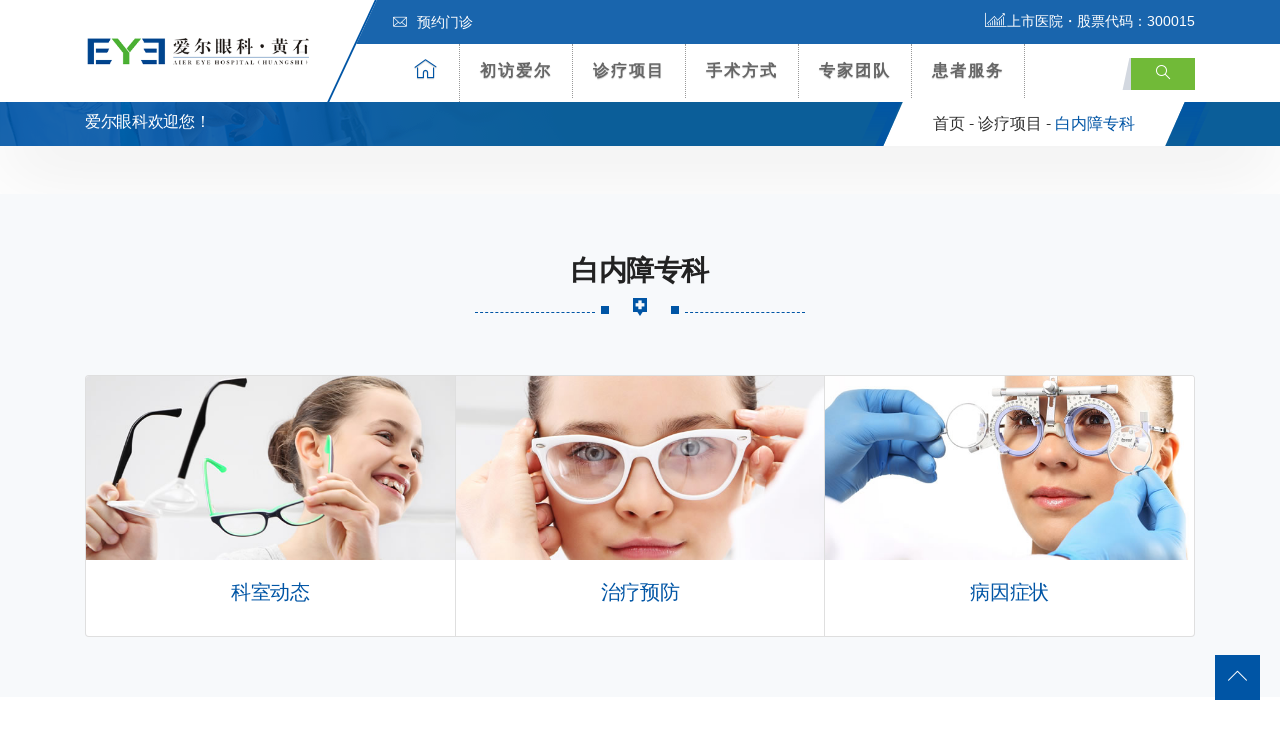

--- FILE ---
content_type: text/html; charset=UTF-8
request_url: http://www.eye0714.com/zhenliao/baineizhang
body_size: 11322
content:
<!DOCTYPE html>
<html lang="zh-CN">
<head>
<!-- Meta -->
<meta charset="UTF-8">
<meta http-equiv="X-UA-Compatible" content="IE=edge,chrome=1">
<meta name="viewport" content="width=device-width, initial-scale=1, shrink-to-fit=no">
<!-- Favicon -->
<link rel="shortcut icon" href="http://www.eye0714.com/wp-content/themes/eye4/images/favicon.png" type="image/x-icon">
<link rel="icon" href="http://www.eye0714.com/wp-content/themes/eye4/images/favicon.png" type="image/x-icon">

<!--seo-->
<title>白内障专科-黄石爱尔眼科医院</title>
<meta name="keywords" content="激光治疗近视眼,准分子激光手术,激光手术治疗近视,飞秒激光近视手术,治疗近视的方法,眼睛近视怎么办,眼睛近视了怎么办,近视了怎么办,白内障专科" />
<meta name="description" content="黄石爱尔眼科医院提供高度近视、假性近视、高度近视治疗等.激光治疗近视眼、准分子激光手术、激光手术治疗近视、飞秒激光近视手术、治疗近视的方法选择黄石爱尔！。" />
<!--/seo-->

<!-- Stylesheets -->
<link href="http://www.eye0714.com/wp-content/themes/eye4/css/bootstrap.css" rel="stylesheet">
<link href="http://www.eye0714.com/wp-content/themes/eye4/css/jquery-ui.css" rel="stylesheet">
<link href="http://www.eye0714.com/wp-content/themes/eye4/css/icomoon-icons.css" rel="stylesheet">
<link href="http://www.eye0714.com/wp-content/themes/eye4/css/animate.css" rel="stylesheet">
<link href="http://www.eye0714.com/wp-content/themes/eye4/css/flaticon.css" rel="stylesheet">
<link href="http://www.eye0714.com/wp-content/themes/eye4/css/owl.css" rel="stylesheet">
<link href="http://www.eye0714.com/wp-content/themes/eye4/css/animation.css" rel="stylesheet">
<link href="http://www.eye0714.com/wp-content/themes/eye4/css/magnific-popup.css" rel="stylesheet" >
<link href="http://www.eye0714.com/wp-content/themes/eye4/css/jquery.fancybox.min.css" rel="stylesheet">
<link href="http://www.eye0714.com/wp-content/themes/eye4/css/jquery.mCustomScrollbar.min.css" rel="stylesheet">
<link href="http://www.eye0714.com/wp-content/themes/eye4/css/menu.css" rel="stylesheet">
<link href="http://www.eye0714.com/wp-content/themes/eye4/css/style.css" rel="stylesheet">
<link href="http://www.eye0714.com/wp-content/themes/eye4/css/responsive.css" rel="stylesheet">
<script src="http://www.eye0714.com/wp-content/themes/eye4/js/jquery.js?v360"></script>
<meta name='robots' content='max-image-preview:large' />
<style id='classic-theme-styles-inline-css' type='text/css'>
/*! This file is auto-generated */
.wp-block-button__link{color:#fff;background-color:#32373c;border-radius:9999px;box-shadow:none;text-decoration:none;padding:calc(.667em + 2px) calc(1.333em + 2px);font-size:1.125em}.wp-block-file__button{background:#32373c;color:#fff;text-decoration:none}
</style>
<style id='global-styles-inline-css' type='text/css'>
:root{--wp--preset--aspect-ratio--square: 1;--wp--preset--aspect-ratio--4-3: 4/3;--wp--preset--aspect-ratio--3-4: 3/4;--wp--preset--aspect-ratio--3-2: 3/2;--wp--preset--aspect-ratio--2-3: 2/3;--wp--preset--aspect-ratio--16-9: 16/9;--wp--preset--aspect-ratio--9-16: 9/16;--wp--preset--color--black: #000000;--wp--preset--color--cyan-bluish-gray: #abb8c3;--wp--preset--color--white: #ffffff;--wp--preset--color--pale-pink: #f78da7;--wp--preset--color--vivid-red: #cf2e2e;--wp--preset--color--luminous-vivid-orange: #ff6900;--wp--preset--color--luminous-vivid-amber: #fcb900;--wp--preset--color--light-green-cyan: #7bdcb5;--wp--preset--color--vivid-green-cyan: #00d084;--wp--preset--color--pale-cyan-blue: #8ed1fc;--wp--preset--color--vivid-cyan-blue: #0693e3;--wp--preset--color--vivid-purple: #9b51e0;--wp--preset--gradient--vivid-cyan-blue-to-vivid-purple: linear-gradient(135deg,rgba(6,147,227,1) 0%,rgb(155,81,224) 100%);--wp--preset--gradient--light-green-cyan-to-vivid-green-cyan: linear-gradient(135deg,rgb(122,220,180) 0%,rgb(0,208,130) 100%);--wp--preset--gradient--luminous-vivid-amber-to-luminous-vivid-orange: linear-gradient(135deg,rgba(252,185,0,1) 0%,rgba(255,105,0,1) 100%);--wp--preset--gradient--luminous-vivid-orange-to-vivid-red: linear-gradient(135deg,rgba(255,105,0,1) 0%,rgb(207,46,46) 100%);--wp--preset--gradient--very-light-gray-to-cyan-bluish-gray: linear-gradient(135deg,rgb(238,238,238) 0%,rgb(169,184,195) 100%);--wp--preset--gradient--cool-to-warm-spectrum: linear-gradient(135deg,rgb(74,234,220) 0%,rgb(151,120,209) 20%,rgb(207,42,186) 40%,rgb(238,44,130) 60%,rgb(251,105,98) 80%,rgb(254,248,76) 100%);--wp--preset--gradient--blush-light-purple: linear-gradient(135deg,rgb(255,206,236) 0%,rgb(152,150,240) 100%);--wp--preset--gradient--blush-bordeaux: linear-gradient(135deg,rgb(254,205,165) 0%,rgb(254,45,45) 50%,rgb(107,0,62) 100%);--wp--preset--gradient--luminous-dusk: linear-gradient(135deg,rgb(255,203,112) 0%,rgb(199,81,192) 50%,rgb(65,88,208) 100%);--wp--preset--gradient--pale-ocean: linear-gradient(135deg,rgb(255,245,203) 0%,rgb(182,227,212) 50%,rgb(51,167,181) 100%);--wp--preset--gradient--electric-grass: linear-gradient(135deg,rgb(202,248,128) 0%,rgb(113,206,126) 100%);--wp--preset--gradient--midnight: linear-gradient(135deg,rgb(2,3,129) 0%,rgb(40,116,252) 100%);--wp--preset--font-size--small: 13px;--wp--preset--font-size--medium: 20px;--wp--preset--font-size--large: 36px;--wp--preset--font-size--x-large: 42px;--wp--preset--spacing--20: 0.44rem;--wp--preset--spacing--30: 0.67rem;--wp--preset--spacing--40: 1rem;--wp--preset--spacing--50: 1.5rem;--wp--preset--spacing--60: 2.25rem;--wp--preset--spacing--70: 3.38rem;--wp--preset--spacing--80: 5.06rem;--wp--preset--shadow--natural: 6px 6px 9px rgba(0, 0, 0, 0.2);--wp--preset--shadow--deep: 12px 12px 50px rgba(0, 0, 0, 0.4);--wp--preset--shadow--sharp: 6px 6px 0px rgba(0, 0, 0, 0.2);--wp--preset--shadow--outlined: 6px 6px 0px -3px rgba(255, 255, 255, 1), 6px 6px rgba(0, 0, 0, 1);--wp--preset--shadow--crisp: 6px 6px 0px rgba(0, 0, 0, 1);}:where(.is-layout-flex){gap: 0.5em;}:where(.is-layout-grid){gap: 0.5em;}body .is-layout-flex{display: flex;}.is-layout-flex{flex-wrap: wrap;align-items: center;}.is-layout-flex > :is(*, div){margin: 0;}body .is-layout-grid{display: grid;}.is-layout-grid > :is(*, div){margin: 0;}:where(.wp-block-columns.is-layout-flex){gap: 2em;}:where(.wp-block-columns.is-layout-grid){gap: 2em;}:where(.wp-block-post-template.is-layout-flex){gap: 1.25em;}:where(.wp-block-post-template.is-layout-grid){gap: 1.25em;}.has-black-color{color: var(--wp--preset--color--black) !important;}.has-cyan-bluish-gray-color{color: var(--wp--preset--color--cyan-bluish-gray) !important;}.has-white-color{color: var(--wp--preset--color--white) !important;}.has-pale-pink-color{color: var(--wp--preset--color--pale-pink) !important;}.has-vivid-red-color{color: var(--wp--preset--color--vivid-red) !important;}.has-luminous-vivid-orange-color{color: var(--wp--preset--color--luminous-vivid-orange) !important;}.has-luminous-vivid-amber-color{color: var(--wp--preset--color--luminous-vivid-amber) !important;}.has-light-green-cyan-color{color: var(--wp--preset--color--light-green-cyan) !important;}.has-vivid-green-cyan-color{color: var(--wp--preset--color--vivid-green-cyan) !important;}.has-pale-cyan-blue-color{color: var(--wp--preset--color--pale-cyan-blue) !important;}.has-vivid-cyan-blue-color{color: var(--wp--preset--color--vivid-cyan-blue) !important;}.has-vivid-purple-color{color: var(--wp--preset--color--vivid-purple) !important;}.has-black-background-color{background-color: var(--wp--preset--color--black) !important;}.has-cyan-bluish-gray-background-color{background-color: var(--wp--preset--color--cyan-bluish-gray) !important;}.has-white-background-color{background-color: var(--wp--preset--color--white) !important;}.has-pale-pink-background-color{background-color: var(--wp--preset--color--pale-pink) !important;}.has-vivid-red-background-color{background-color: var(--wp--preset--color--vivid-red) !important;}.has-luminous-vivid-orange-background-color{background-color: var(--wp--preset--color--luminous-vivid-orange) !important;}.has-luminous-vivid-amber-background-color{background-color: var(--wp--preset--color--luminous-vivid-amber) !important;}.has-light-green-cyan-background-color{background-color: var(--wp--preset--color--light-green-cyan) !important;}.has-vivid-green-cyan-background-color{background-color: var(--wp--preset--color--vivid-green-cyan) !important;}.has-pale-cyan-blue-background-color{background-color: var(--wp--preset--color--pale-cyan-blue) !important;}.has-vivid-cyan-blue-background-color{background-color: var(--wp--preset--color--vivid-cyan-blue) !important;}.has-vivid-purple-background-color{background-color: var(--wp--preset--color--vivid-purple) !important;}.has-black-border-color{border-color: var(--wp--preset--color--black) !important;}.has-cyan-bluish-gray-border-color{border-color: var(--wp--preset--color--cyan-bluish-gray) !important;}.has-white-border-color{border-color: var(--wp--preset--color--white) !important;}.has-pale-pink-border-color{border-color: var(--wp--preset--color--pale-pink) !important;}.has-vivid-red-border-color{border-color: var(--wp--preset--color--vivid-red) !important;}.has-luminous-vivid-orange-border-color{border-color: var(--wp--preset--color--luminous-vivid-orange) !important;}.has-luminous-vivid-amber-border-color{border-color: var(--wp--preset--color--luminous-vivid-amber) !important;}.has-light-green-cyan-border-color{border-color: var(--wp--preset--color--light-green-cyan) !important;}.has-vivid-green-cyan-border-color{border-color: var(--wp--preset--color--vivid-green-cyan) !important;}.has-pale-cyan-blue-border-color{border-color: var(--wp--preset--color--pale-cyan-blue) !important;}.has-vivid-cyan-blue-border-color{border-color: var(--wp--preset--color--vivid-cyan-blue) !important;}.has-vivid-purple-border-color{border-color: var(--wp--preset--color--vivid-purple) !important;}.has-vivid-cyan-blue-to-vivid-purple-gradient-background{background: var(--wp--preset--gradient--vivid-cyan-blue-to-vivid-purple) !important;}.has-light-green-cyan-to-vivid-green-cyan-gradient-background{background: var(--wp--preset--gradient--light-green-cyan-to-vivid-green-cyan) !important;}.has-luminous-vivid-amber-to-luminous-vivid-orange-gradient-background{background: var(--wp--preset--gradient--luminous-vivid-amber-to-luminous-vivid-orange) !important;}.has-luminous-vivid-orange-to-vivid-red-gradient-background{background: var(--wp--preset--gradient--luminous-vivid-orange-to-vivid-red) !important;}.has-very-light-gray-to-cyan-bluish-gray-gradient-background{background: var(--wp--preset--gradient--very-light-gray-to-cyan-bluish-gray) !important;}.has-cool-to-warm-spectrum-gradient-background{background: var(--wp--preset--gradient--cool-to-warm-spectrum) !important;}.has-blush-light-purple-gradient-background{background: var(--wp--preset--gradient--blush-light-purple) !important;}.has-blush-bordeaux-gradient-background{background: var(--wp--preset--gradient--blush-bordeaux) !important;}.has-luminous-dusk-gradient-background{background: var(--wp--preset--gradient--luminous-dusk) !important;}.has-pale-ocean-gradient-background{background: var(--wp--preset--gradient--pale-ocean) !important;}.has-electric-grass-gradient-background{background: var(--wp--preset--gradient--electric-grass) !important;}.has-midnight-gradient-background{background: var(--wp--preset--gradient--midnight) !important;}.has-small-font-size{font-size: var(--wp--preset--font-size--small) !important;}.has-medium-font-size{font-size: var(--wp--preset--font-size--medium) !important;}.has-large-font-size{font-size: var(--wp--preset--font-size--large) !important;}.has-x-large-font-size{font-size: var(--wp--preset--font-size--x-large) !important;}
:where(.wp-block-post-template.is-layout-flex){gap: 1.25em;}:where(.wp-block-post-template.is-layout-grid){gap: 1.25em;}
:where(.wp-block-columns.is-layout-flex){gap: 2em;}:where(.wp-block-columns.is-layout-grid){gap: 2em;}
:root :where(.wp-block-pullquote){font-size: 1.5em;line-height: 1.6;}
</style>
<!-- 头部代码 -->
<!--baidutongji-->
<script>
var _hmt = _hmt || [];
(function() {
  var hm = document.createElement("script");
  hm.src = "https://hm.baidu.com/hm.js?c2139a70d34ddee72e46424877edbaeb";
  var s = document.getElementsByTagName("script")[0]; 
  s.parentNode.insertBefore(hm, s);
})();
</script>
<!--/baidutongji--><!-- /头部代码 -->
</head>

<body>
<div class="Page-wrapper"> 
  
  <!-- header section -->
  <header class="elementskit-header main-header">
    <div class="header-top">
      <div class="container ">
        <div class="top-outer clearfix"> 
          <!-- Top Left -->
          <ul class="top-left">
            
            <li><a href="http://yuyue.aierchina.com/yuyue_new.php?hid=13" title="预约门诊"><span class="icon flaticon-letter"></span>预约门诊</a></li>
            
          </ul>
          
          <!-- Top Right -->
          <div class="top-right clearfix"><span class="text-white"><span class="icon icon-icon_05"></span>上市医院・股票代码：300015</span></span></div>
        </div>
      </div>
    </div>
    <!-- End Header Top --> 
    
    <!-- Header Upper -->
    <div class="header-upper"> <!-- xs-container -->
      <div class="container">
        <div class="xs-navbar clearfix">
          <div class="logo-outer">
            <div class="logo"><a href="/"><img src="http://www.eye0714.com/wp-content/uploads/2021/11/211123_023637_99.png" alt="" title="" width="228"></a></div>
          </div>
          <nav class="elementskit-navbar"> 
            
            <!-- ---------------------------------------
									// god menu markup start
								---------------------------------------- -->
            
            <div class="xs-mobile-search"> <a href="#modal-popup-2" class="xs-modal-popup"><i class="icon icon-search"></i></a> </div>
            
            <!-- start humberger (for offcanvas toggler) -->
            <button class=" elementskit-menu-toggler xs-bold-menu">
            <div class="xs-gradient-group"> <span></span> <span></span> <span></span> </div>
            <span> Menu </span> </button>
            <!-- end humberger --> 
            
            <!-- start menu container -->
            <div class="elementskit-menu-container elementskit-menu-offcanvas-elements"> 
              <!-- start menu item list -->
              <ul class="elementskit-navbar-nav nav-alignment-dynamic">
                <li><a href="/" title="爱尔首页"><span class="icon-box1 icon-home3"></span></a></li>
                <li class="dropdown1 underline"><a href="http://www.eye0714.com/aier">初访爱尔</a><!--初访爱尔-->
                  <ul class="dropdown-menu"  >
                  <li><a class="dropdown-item" href="http://www.eye0714.com/aier/rongyu"><span class="icon-box flaticon-right-arrow"></span> 爱尔荣誉</a></li>
                    <li><a class="dropdown-item" href="http://www.eye0714.com/aier/zhaopin"><span class="icon-box flaticon-right-arrow"></span>人才招聘</a></li>
                    <li><a class="dropdown-item" href="http://www.eye0714.com/aier/news"><span class="icon-box flaticon-right-arrow"></span>医院动态</a></li> <!--医院动态-->
                    <li><a class="dropdown-item" href="http://www.eye0714.com/aier/xueshu"><span class="icon-box flaticon-right-arrow"></span>学术交流</a></li>  <!--学术交流-->
                    <li><a class="dropdown-item" href="http://www.eye0714.com/aier/gongyi"><span class="icon-box flaticon-right-arrow"></span>媒体公益</a></li>  <!--媒体公益-->
                    <li><a class="dropdown-item" href="http://www.eye0714.com/aier/huanjing"><span class="icon-box flaticon-right-arrow"></span>环境设备</a></li>  <!--环境设备-->
                    <li><a class="dropdown-item" href="http://www.eye0714.com/aier/shipin"><span class="icon-box flaticon-right-arrow"></span>爱尔视频</a></li>  <!--爱尔视频-->
                    </ul>
                </li>
                <li class="dropdown1 underline"><a href="http://www.eye0714.com/zhenliao"> 诊疗项目</a>  <!--诊疗项目-->
                  <ul class="dropdown-menu" style="width:800px;left:-400px; padding:20px">
                    <li>
                      <div class="row"> 
                        
                        <!-- Featured Block -->
                        <div class="featured-block col m-0 p-0">
                          <div class="inner-box wow fadeInLeft" data-wow-delay="100ms" data-wow-duration="500ms">
                            <div class="image-layer" style="background-image:url(http://www.eye0714.com/wp-content/themes/eye4/images/resource/feature-1.jpg)"></div>
                            <a href="http://www.eye0714.com/zhenliao/jinshi"><img src="http://www.eye0714.com/wp-content/themes/eye4/images/resource/navpic_jinshi.jpg"  alt=""></a>
                            <h3><a href="http://www.eye0714.com/zhenliao/jinshi">近视矫正专科</a></h3> <!--近视矫正专科 -->
                          </div>
                        </div>
                        
                        <!-- Featured Block -->
                        <div class="featured-block col m-0 p-0">
                          <div class="inner-box wow fadeInLeft" data-wow-delay="100ms" data-wow-duration="500ms">
                            <div class="image-layer" style="background-image:url(http://www.eye0714.com/wp-content/themes/eye4/images/resource/feature-1.jpg)"></div>
                            <a href="http://www.eye0714.com/zhenliao/jiaomo"><img src="http://www.eye0714.com/wp-content/themes/eye4/images/resource/navpic_jiaomo.jpg"  alt=""></a>
                            <h3><a href="http://www.eye0714.com/zhenliao/jiaomo">角膜及眼表专科</a></h3> <!--角膜及眼表专科 -->
                          </div>
                        </div>
                        
                        <!-- Featured Block -->
                        <div class="featured-block col m-0 p-0">
                          <div class="inner-box wow fadeInLeft" data-wow-delay="100ms" data-wow-duration="500ms">
                            <div class="image-layer" style="background-image:url(http://www.eye0714.com/wp-content/themes/eye4/images/resource/feature-1.jpg)"></div>
                            <a href="http://www.eye0714.com/zhenliao/qingguangyan"><img src="http://www.eye0714.com/wp-content/themes/eye4/images/resource/navpic_qingguangyan.jpg"  alt=""></a>
                            <h3><a href="http://www.eye0714.com/zhenliao/qingguangyan">青光眼专科</a></h3>  <!--青光眼专科 -->
                          </div>
                        </div>
                        
                        <!-- Featured Block -->
                        <div class="featured-block col m-0 p-0">
                          <div class="inner-box wow fadeInLeft" data-wow-delay="100ms" data-wow-duration="500ms">
                            <div class="image-layer" style="background-image:url(http://www.eye0714.com/wp-content/themes/eye4/images/resource/feature-1.jpg)"></div>
                            <a href="http://www.eye0714.com/zhenliao/baineizhang"><img src="http://www.eye0714.com/wp-content/themes/eye4/images/resource/navpic_baineizhang.jpg"  alt=""></a>
                            <h3><a href="http://www.eye0714.com/zhenliao/baineizhang">白内障专科</a></h3>  <!--白内障专科 -->
                          </div>
                        </div>
                        <div class="w-100"></div>
                        <!-- Featured Block -->
                        <div class="featured-block col m-0 p-0">
                          <div class="inner-box wow fadeInLeft" data-wow-delay="100ms" data-wow-duration="500ms">
                            <div class="image-layer" style="background-image:url(http://www.eye0714.com/wp-content/themes/eye4/images/resource/feature-1.jpg)"></div>
                            <a href="http://www.eye0714.com/zhenliao/yanzhengxing"><img src="http://www.eye0714.com/wp-content/themes/eye4/images/resource/navpic_yanzhengxing.jpg"  alt=""></a>
                            <h3><a href="http://www.eye0714.com/zhenliao/yanzhengxing">眼眶病专科</a></h3>  <!--眼整形及眼眶病专科 -->
                          </div>
                        </div>
                        
                        <!-- Featured Block -->
                        <div class="featured-block col m-0 p-0">
                          <div class="inner-box wow fadeInLeft" data-wow-delay="100ms" data-wow-duration="500ms">
                            <div class="image-layer" style="background-image:url(http://www.eye0714.com/wp-content/themes/eye4/images/resource/feature-1.jpg)"></div>
                            <a href="http://www.eye0714.com/zhenliao/peijing"><img src="http://www.eye0714.com/wp-content/themes/eye4/images/resource/navpic_peijing.jpg"  alt=""></a>
                            <h3><a href="http://www.eye0714.com/zhenliao/peijing">医学验光配镜专科</a></h3>  <!--医学验光配镜专科 -->
                          </div>
                        </div>
                        
                        <!-- Featured Block -->
                        <div class="featured-block col m-0 p-0">
                          <div class="inner-box wow fadeInLeft" data-wow-delay="100ms" data-wow-duration="500ms">
                            <div class="image-layer" style="background-image:url(http://www.eye0714.com/wp-content/themes/eye4/images/resource/feature-1.jpg)"></div>
                            <a href="http://www.eye0714.com/zhenliao/xieruoshi"><img src="http://www.eye0714.com/wp-content/themes/eye4/images/resource/navpic_xieruoshi.jpg"  alt=""></a>
                            <h3><a href="http://www.eye0714.com/zhenliao/xieruoshi">小儿斜弱视专科</a></h3>  <!--小儿斜弱视专科 -->
                          </div>
                        </div>
                        
                        <!-- Featured Block -->
                        <div class="featured-block col m-0 p-0">
                          <div class="inner-box wow fadeInLeft" data-wow-delay="100ms" data-wow-duration="500ms">
                            <div class="image-layer" style="background-image:url(http://www.eye0714.com/wp-content/themes/eye4/images/resource/feature-1.jpg)"></div>
                            <a href="http://www.eye0714.com/zhenliao/yandi"><img src="http://www.eye0714.com/wp-content/themes/eye4/images/resource/navpic_yandi.jpg"  alt=""></a>
                            <h3><a href="http://www.eye0714.com/zhenliao/yandi">眼底病专科</a></h3>  <!--眼底病专科 -->
                          </div>
                        </div>
                      </div>
                    </li>
                  </ul>
                </li>
                <li class="dropdown1 underline"><a href="http://www.eye0714.com/xinjishu">手术方式</a> <!--特色技术-->
                  <ul class="dropdown-menu">                  
                                        <li><a class="dropdown-item" href="javascript:void(0)"><span class="icon-box flaticon-right-arrow"></span>精雕近视手术</a></li>
                                        <li><a class="dropdown-item" href="javascript:void(0)"><span class="icon-box flaticon-right-arrow"></span>焕晶白内障</a></li>
                                        <li><a class="dropdown-item" href="javascript:void(0)"><span class="icon-box flaticon-right-arrow"></span>ICL</a></li>
                                        <li><a class="dropdown-item" href="javascript:void(0)"><span class="icon-box flaticon-right-arrow"></span>全飞秒激光</a></li>
                                        <li><a class="dropdown-item" href="javascript:void(0)"><span class="icon-box flaticon-right-arrow"></span>角膜塑形术</a></li>
                                      </ul>
                </li>
                <li class="dropdown1 underline"><a href="http://www.eye0714.com/zhuanjia"> 专家团队</a>  <!--专家团队-->
                  <ul class="dropdown-menu">
               
                    <li><a class="dropdown-item" href="http://www.eye0714.com/zhuanjia/jinshizhuanjia"><span class="icon-box flaticon-right-arrow"></span> 近视矫正专家</a></li>      <!--近视手术专家-->
                    <li><a class="dropdown-item" href="http://www.eye0714.com/zhuanjia/baineizhangzhuanjia"><span class="icon-box flaticon-right-arrow"></span> 白内障专家</a></li>        <!--白内障专家-->
                    <li><a class="dropdown-item" href="http://www.eye0714.com/zhuanjia/xieruoshizhuanjia"><span class="icon-box flaticon-right-arrow"></span> 小儿斜弱视专家</a></li>   <!--小儿及斜弱视专家-->
                    <li><a class="dropdown-item" href="http://www.eye0714.com/zhuanjia/peijingshi"><span class="icon-box flaticon-right-arrow"></span> 验光配镜师</a></li>          <!--视光专家-->
                    <li><a class="dropdown-item" href="http://www.eye0714.com/zhuanjia/qingguangyanzhuanjia"><span class="icon-box flaticon-right-arrow"></span> 青少年近视防控专家</a></li>        <!--青光眼专家-->
                    <li><a class="dropdown-item" href="http://www.eye0714.com/zhuanjia/yandizhuanjia"><span class="icon-box flaticon-right-arrow"></span> 眼底病专家</a></li>        <!--眼底病专家-->
                    <li><a class="dropdown-item" href="http://www.eye0714.com/zhuanjia/yanzhengxingzhuanjia"><span class="icon-box flaticon-right-arrow"></span> 眼眶病专家</a></li>    <!--眼整形美容专家-->
                    <li><a class="dropdown-item" href="http://www.eye0714.com/zhuanjia/jiaomozhuanjia"><span class="icon-box flaticon-right-arrow"></span> 角膜及眼表专家</a></li>   <!--角膜及眼表病专家-->
                  </ul>
                </li>
                <li class="dropdown1 underline"><a href="http://www.eye0714.com/huanzhefuwu"> 患者服务</a> <!--患者服务-->
                  <ul class="dropdown-menu">
                  
                    <li><a class="dropdown-item" href="http://yuyue.aierchina.com/yuyue_new.php?hid=13" title="预约门诊" target="_blank"><span class="icon-box flaticon-right-arrow"></span> 预约门诊</a></li>
                    <li><a class="dropdown-item" href="http://www.eye0714.com/huanzhefuwu/jiuyiliucheng" title="就医流程"><span class="icon-box flaticon-right-arrow"></span> 就医流程</a></li>
                    <li><a class="dropdown-item" href="http://www.eye0714.com/huanzhefuwu/menzhenpaiban" title="门诊排班"><span class="icon-box flaticon-right-arrow"></span> 门诊排班</a></li>
                    <li><a class="dropdown-item" href="http://www.eye0714.com/huanzhefuwu/yibaononghe" title="医保农合"><span class="icon-box flaticon-right-arrow"></span> 医保农合</a></li>
                    <li><a class="dropdown-item" href="http://ask.aierchina.com/" title="眼科问答" target="_blank"><span class="icon-box flaticon-right-arrow"></span> 眼科问答</a></li> 
                  </ul>
                </li>
              </ul>
              <!-- end menu item list --> 
              
              <!-- start menu logo and close button (for mobile offcanvas menu) -->
              <div class="elementskit-nav-identity-panel">
                <h1 class="elementskit-site-title"> <a href="#" class="elementskit-nav-logo">网站导航</a> </h1>
                <button class="elementskit-menu-close elementskit-menu-toggler" type="button"><i class="icon icon-cross"></i></button>
              </div>
              <!-- end menu logo and close button --> 
              
            </div>
            <!-- end menu container --> 
            
            <!-- start offcanvas overlay -->
            <div class="elementskit-menu-overlay elementskit-menu-offcanvas-elements elementskit-menu-toggler"> </div>
            <!-- end offcanvas overlay --> 
            <!-- ---------------------------------------
									// god menu markup end
								---------------------------------------- --> 
            
          </nav>
          <ul class="xs-menu-tools">
            <li> <a href="#modal-popup-2" class="navsearch-button xs-modal-popup"><i class="icon icon-search"></i></a> </li>
          </ul>
        </div>
      </div>
    </div>
    <!-- .container END --> 
  </header>
  <!-- End header section -->   
  <!-- Page Breadcrumb -->
  <section class="page-breadcrumb" >
    <div class="image-layer" style="background-image:url(http://www.eye0714.com/wp-content/themes/eye4/images/background/1.png)"></div>
    <div class="container">
      <div class="clearfix">
        <div class="pull-left">
          <h2>爱尔眼科欢迎您！</h2>
        </div>
        <div class="pull-right">
          <ul class="breadcrumbs d-none d-md-block">
            <li class="left-curves" ></li>
            <li class="right-curves" ></li>
            <li><a href="/">首页 -</a></li>
            <li><a href="http://www.eye0714.com/zhenliao">诊疗项目 -</a></li>
            <li>白内障专科</li>
          </ul>
        </div>
      </div>
    </div>
  </section>
  <!-- End Page Breadcrumb --> 
  
  <!-- Banner Section -->
  <section class="banner-section my-5">
      </div>
  </section>
  <!-- End Banner Section --> 
  
  <!-- news card -->
  <section class="page-section1">
    <div class="container"> 
      <!-- Sec Title -->
      <div class="section-title text-center">
        <h2>白内障专科</h2>
        <div class="line-heading"> <span class="line-left"></span><span class="line-middle"><span class="icon-box icon-hospital-pin"></span></span><span class="line-right"></span> </div>
      </div>
      <div class="card-group  mt-5">
        <div class="card"> <img class="card-img-top" src="http://www.eye0714.com/wp-content/themes/eye4/images/resource/card1.jpg" alt="Card image cap">
          <div class="card-body">
            <h5 class="card-title text-primary text-center"><a href="http://www.eye0714.com/zhenliao/baineizhang/ksdt-baineizhang">科室动态</a></h5>
                                  </div>
        </div>
        <div class="card"> <img class="card-img-top" src="http://www.eye0714.com/wp-content/themes/eye4/images/resource/card2.jpg" alt="Card image cap">
          <div class="card-body">
            <h5 class="card-title text-primary text-center"><a href="http://www.eye0714.com/zhenliao/baineizhang/zlyf-baineizhang">治疗预防</a></h5>
                                  </div>
        </div>
        <div class="card"> <img class="card-img-top" src="http://www.eye0714.com/wp-content/themes/eye4/images/resource/card3.jpg" alt="Card image cap">
          <div class="card-body">
            <h5 class="card-title text-primary text-center"><a href="http://www.eye0714.com/zhenliao/baineizhang/byzz-baineizhang">病因症状</a></h5>
                                  </div>
        </div>
       
        </div>
      </div>
    </div>
  </section>
  <!-- news card --> 
  
  <!-- article card -->
<section class="page-section2">
    <div class="container">
      <div class="card-deck page-card">
        <div class="card border-primary mb-3">
          <div class="card-body text-primary">
            <h5 class="card-title"><a href="javascript:void(0)">技术</a></h5>
            <div class="py-3 px-2 float-left"><span class="icon-box flaticon-atomic" style="font-size:3.2em"></span></div>
            <p class="card-text">欧美同步设备，诊断技术不断革新</p>
          </div>
        </div>
        <div class="card border-primary mb-3">
          <div class="card-body text-primary">
            <h5 class="card-title"><a href="javascript:void(0)">安全放心</a></h5>
            <div class="py-3 px-2 float-left"><span class="icon-box icon-shield1" style="font-size:3.2em"></span></div>
            <p class="card-text">规范流程，全方位保障手术质量</p>
          </div>
        </div>
        <div class="card border-primary mb-3">
          <div class="card-body text-primary">
            <h5 class="card-title"><a href="javascript:void(0)">信赖更多</a></h5>
            <div class="py-3 px-2 float-left"><span class="icon-box flaticon-award" style="font-size:3.2em"></span></div>
            <p class="card-text">覆盖全球，更多眼疾患者选择</p>
          </div>
        </div>
        <div class="card border-primary mb-3">
          <div class="card-body text-primary">
            <h5 class="card-title"><a href="javascript:void(0)">经验更多</a></h5>
            <div class="py-3 px-2 float-left"><span class="icon-box icon-team-1" style="font-size:3.2em"></span></div>
            <p class="card-text">专业的爱尔眼科专家团队</p>
          </div>
        </div>
        <div class="card border-primary mb-3">
          <div class="card-body text-primary">
            <h5 class="card-title"><a href="javascript:void(0)">医院更多</a></h5>
            <div class="py-3 px-2 float-left"><span class="icon-box icon-hospital" style="font-size:3.2em"></span></div>
            <p class="card-text">全球640余家医疗机构，支持全球复查</p>
          </div>
        </div>
      </div>
    </div>
  </section>
  <!-- article card -->   
  <!-- Team Section -->
  <section class="team-section">
    <div class="team-pattern-layer" style="background-image:url(http://www.eye0714.com/wp-content/themes/eye4/images/background/pattern-1.png)"></div>
    <div class="team-pattern-layer-two" style="background-image:url(http://www.eye0714.com/wp-content/themes/eye4/images/background/pattern-5.png)"></div>
    <div class="container"> 
      <!-- Sec Title -->
      <div class="section-title text-center">
        <h3>专家团队</h3>
      </div>
      <div class="team-carousel owl-carousel owl-theme"> 
        
        <!-- Team Block -->
                                      <div class="team-block">
          <div class="inner-box">
            <div class="image"> <img src="http://www.eye0714.com/wp-content/uploads/2021/06/221212_010628_74.jpg" alt="">
              <div class="overlay-box">
                <div class="overlay-inner">
                  <ul class="team-social-box">
                    <li class="facebook"><a href="http://www.eye0714.com/zhuanjia/baineizhangzhuanjia/2088.html" class="icon flaticon-user"></a><span class="social-name">详细介绍</span></li>
                    <li class="facebook"><a href="http://yuyue.aierchina.com/yuyue_new.php?hid=13" class="icon flaticon-messenger-1"></a><span class="social-name">人工客服</span></li>
                  </ul>
                </div>
              </div>
            </div>
            <div class="lower-content">
              <div class="icon-box"> <span class="icon flaticon-add-1"></span> </div>
              <h3><a href="http://www.eye0714.com/zhuanjia/baineizhangzhuanjia/2088.html">汪建</a></h3>
              <p class="designation"></p>
            </div>
          </div>
        </div>
                <div class="team-block">
          <div class="inner-box">
            <div class="image"> <img src="http://www.eye0714.com/wp-content/uploads/2021/06/221212_010939_30.jpg" alt="">
              <div class="overlay-box">
                <div class="overlay-inner">
                  <ul class="team-social-box">
                    <li class="facebook"><a href="http://www.eye0714.com/zhuanjia/baineizhangzhuanjia/2082.html" class="icon flaticon-user"></a><span class="social-name">详细介绍</span></li>
                    <li class="facebook"><a href="http://yuyue.aierchina.com/yuyue_new.php?hid=13" class="icon flaticon-messenger-1"></a><span class="social-name">人工客服</span></li>
                  </ul>
                </div>
              </div>
            </div>
            <div class="lower-content">
              <div class="icon-box"> <span class="icon flaticon-add-1"></span> </div>
              <h3><a href="http://www.eye0714.com/zhuanjia/baineizhangzhuanjia/2082.html">李君</a></h3>
              <p class="designation"></p>
            </div>
          </div>
        </div>
                <div class="team-block">
          <div class="inner-box">
            <div class="image"> <img src="http://www.eye0714.com/wp-content/uploads/2017/04/221212_015211_29.jpg" alt="">
              <div class="overlay-box">
                <div class="overlay-inner">
                  <ul class="team-social-box">
                    <li class="facebook"><a href="http://www.eye0714.com/zhuanjia/baineizhangzhuanjia/2022.html" class="icon flaticon-user"></a><span class="social-name">详细介绍</span></li>
                    <li class="facebook"><a href="http://yuyue.aierchina.com/yuyue_new.php?hid=13" class="icon flaticon-messenger-1"></a><span class="social-name">人工客服</span></li>
                  </ul>
                </div>
              </div>
            </div>
            <div class="lower-content">
              <div class="icon-box"> <span class="icon flaticon-add-1"></span> </div>
              <h3><a href="http://www.eye0714.com/zhuanjia/baineizhangzhuanjia/2022.html">曹刚琴</a></h3>
              <p class="designation"></p>
            </div>
          </div>
        </div>
                     
      </div>
    </div>
  </section>
  <!-- End Team Section --> 
  
  <!-- question -->
  <section class="page-section2">
    <div class="container">
      <div class="row justify-content-center">
        <div class="col-4">
          <h3>热门活动</h3>
          <hr>
                          </div>
        <div class="col-8">
          <h3>专科问答</h3>
          <hr>
          <!--accordion-01 start-->
          <div class="faq-area">
            <div class="accordon-area accordion-02">
              <div class="panel-group panel-group-2" id="accordion" role="tablist" aria-multiselectable="true"> 
                <!--Q1-->
                                                <!--Q2-->
                                                <!--Q3-->
                                              </div>
            </div>
          </div>
          <!--accordion-01 end--> 
        </div>
      </div>
    </div>
  </section>
  <!-- question  --> 
  
<!-- Fullwidth Section -->

<section class="fullwidth-section-two">
  <div class="outer-container">
    <div class="clearfix">
      <!-- Left Column -->
      <div class="left-column" style="background-image:url(http://www.eye0714.com/wp-content/uploads/2021/11/211123_024603_52.png)">
        <div class="inner-column wow fadeInUp" data-wow-delay="300ms" data-wow-duration="1500ms">
          <h2>黄石爱尔眼科医院</h2>
          <ul class="list-style-one">
            
            <li><span class="icon flaticon-clock-2"></span>诊疗时间: 08:00-17:00（无节假日）</li>
            
            <li><a href="http://yuyue.aierchina.com/yuyue_new.php?hid=13" target="_blank" style="color:#FFF"><span class="icon flaticon-letter"></span>预约门诊</a></li>
          </ul>
        </div>
      </div>
      <!-- Right Column -->
      <div class="right-column" style="background-image:url(http://www.eye0714.com/wp-content/themes/eye4/images/background/6.jpg)">
        <div class="inner-column wow fadeInDown" data-wow-delay="300ms" data-wow-duration="1500ms" style="padding: 124px 15px;">
          <!-- Phone -->
          
        </div>
      </div>
    </div>
  </div>
</section>
<!-- End Fullwidth Section Section -->
<!--Main Footer-->
<footer class="main-footer" style="background:url(http://www.eye0714.com/wp-content/themes/eye4/images/background/7.png) center no-repeat">
  <div class="container">
    <!--Widgets Section-->
    <div class="widgets-section wow fadeInUp" data-wow-delay="300ms" data-wow-duration="1500ms">
      <div class="row">
        <!-- Links Widget-->
        <div class="footer-column col-lg-4 col-md-6">
          <div class="footer-widget link-widget"> <img class="mx-auto d-block" src="http://www.eye0714.com/wp-content/uploads/2021/10/211028_075734_20.jpg" />
            <h4 class="mt-3  text-center">黄石爱尔眼科医院</h4>
            <br>
                        <img class="mx-auto d-block" src="http://www.eye0714.com/wp-content/uploads/2021/11/211123_024603_52.png" width="120" height="120">
                        <p class="text-center">扫码关注了解更多</p>
          </div>
        </div>
        <!-- Links Widget-->
        <div class="footer-column col-lg-2 col-md-6">
          <div class="footer-widget times-widget">
            <h3><span class="icon-box flaticon-map-1"></span> <a href="http://www.eye0714.com/aier">初访爱尔</a></h3>
            <!--初访爱尔-->
            <ul class="footer-list">
              <li><a href="http://www.eye0714.com/aier/jianjie"><span class="icon-box icon-chevron-right-circle"></span> 医院简介</a></li>
              <li><a href="http://www.eye0714.com/aier/rongyu"><span class="icon-box icon-chevron-right-circle"></span> 爱尔荣誉</a></li>
              <li><a href="http://www.eye0714.com/aier/zhaopin"><span class="icon-box icon-chevron-right-circle"></span> 人才招聘</a></li>
              <li><a href="http://www.eye0714.com/aier/news"><span class="icon-box icon-chevron-right-circle"></span> 医院动态</a></li>
              <!--医院动态-->
              <li><a href="http://www.eye0714.com/aier/xueshu"><span class="icon-box icon-chevron-right-circle"></span> 学术交流</a></li>
              <!--学术交流-->
              <li><a href="http://www.eye0714.com/aier/gongyi"><span class="icon-box icon-chevron-right-circle"></span> 媒体公益</a></li>
              <!--媒体公益-->
              <li><a href="http://www.eye0714.com/aier/huanjing"><span class="icon-box icon-chevron-right-circle"></span> 环境设备</a></li>
              <li><a href="http://www.eye0714.com/aier/shipin"><span class="icon-box icon-chevron-right-circle"></span> 爱尔视频</a></li>
              <!--爱尔视频-->
            </ul>
          </div>
        </div>
        <!-- Links Widget-->
        <div class="footer-column col-lg-2 col-md-6">
          <div class="footer-widget link-widget">
            <h3><span class="icon-box flaticon-doctor-3"></span> <a href="http://www.eye0714.com/zhenliao">诊疗项目</a></h3>
            <!--诊疗项目-->
            <ul class="footer-list">
                          <li><a href="/jinshi"><span class="icon-box icon-chevron-right-circle"></span> 近视矫正专科</a></li>
                            <li><a href="/baineizhang"><span class="icon-box icon-chevron-right-circle"></span> 白内障专科</a></li>
                            <li><a href="/xieruoshi"><span class="icon-box icon-chevron-right-circle"></span> 小儿斜弱视专科</a></li>
                            <li><a href="/peijing"><span class="icon-box icon-chevron-right-circle"></span> 医学验光配镜专科</a></li>
                            <li><a href="/qingguangyan"><span class="icon-box icon-chevron-right-circle"></span> 青光眼专科</a></li>
                            <li><a href="/yanzhengxing"><span class="icon-box icon-chevron-right-circle"></span> 眼眶病专科</a></li>
                            <li><a href="/yandi"><span class="icon-box icon-chevron-right-circle"></span> 眼底病专科</a></li>
                            <li><a href="/jiaomo"><span class="icon-box icon-chevron-right-circle"></span> 角膜及眼表专科</a></li>
                          </ul>
          </div>
        </div>
        <!-- Links Widget-->
        <div class="footer-column col-lg-2 col-md-6">
          <div class="footer-widget link-widget">
            <h3><span class="icon-box icon-coins-2"></span> <a href="http://www.eye0714.com/xinjishu">手术方式</a></h3>
            <!--特色技术-->
            <ul class="footer-list">
                            <li><a href="javascript:void(0)"><span class="icon-box icon-chevron-right-circle"></span>精雕近视手术</a></li>
                            <li><a href="javascript:void(0)"><span class="icon-box icon-chevron-right-circle"></span>焕晶白内障</a></li>
                            <li><a href="javascript:void(0)"><span class="icon-box icon-chevron-right-circle"></span>ICL</a></li>
                            <li><a href="javascript:void(0)"><span class="icon-box icon-chevron-right-circle"></span>全飞秒激光</a></li>
                            <li><a href="javascript:void(0)"><span class="icon-box icon-chevron-right-circle"></span>角膜塑形术</a></li>
                          </ul>
          </div>
        </div>
        <!-- Links Widget-->
        <div class="footer-column col-lg-2 col-md-6">
          <div class="footer-widget link-widget">
            <h3><span class="icon-box icon-users"></span> <a href="http://www.eye0714.com/zhuanjia">专家团队</a></h3>
            <!--专家团队-->
            <ul class="footer-list">
                          <li><a href="/jinshizhuanjia"><span class="icon-box icon-chevron-right-circle"></span> 近视矫正专家</a></li>
                            <li><a href="/baineizhangzhuanjia"><span class="icon-box icon-chevron-right-circle"></span> 白内障专家</a></li>
                            <li><a href="/xieruoshizhuanjia"><span class="icon-box icon-chevron-right-circle"></span> 小儿斜弱视专家</a></li>
                            <li><a href="/peijingshi"><span class="icon-box icon-chevron-right-circle"></span> 验光配镜师</a></li>
                            <li><a href="/yandizhuanjia"><span class="icon-box icon-chevron-right-circle"></span> 眼底病专家</a></li>
                            <li><a href="/yanzhengxingzhuanjia"><span class="icon-box icon-chevron-right-circle"></span> 眼眶病专家</a></li>
                            <li><a href="/jiaomozhuanjia"><span class="icon-box icon-chevron-right-circle"></span> 角膜及眼表专家</a></li>
                          </ul>
          </div>
        </div>
      </div>
    </div>
  </div>
  <!-- Footer Bottom -->
  <div class="footer-bottom">
    <div class="container">
      <div class="clearfix">
        <div class="pull-left">
          <!-- Copyright -->
          <p class="copyright">
            <a href="javascript:void(0)">网站地图</a> CopyRight © 2002-2026 <a href="/">黄石爱尔眼科医院</a> All Rights Reserved.
            ICP备案: <a href="https://beian.miit.gov.cn/" target="_blank" rel="nofollow">鄂ICP备05008407号-5</a>
						            </p>
          </div>
        </div>
      </div>
    </div>
  </footer>
</div>
<!--End Pagewrapper-->
<!--Scroll to top-->
<div class="scroll-to-top scroll-to-target d-none d-md-block" data-target="html"><span class="icon icon-chevron-up"></span></div>
<!-- xs modal -->
<div class="zoom-anim-dialog mfp-hide modal-searchPanel" id="modal-popup-2">
  <div class="xs-search-panel">
    <form action="/index.php" method="POST" class="xs-search-group">
      <input type="search" class="form-control" name="s" id="s" placeholder="Search">
      <button type="submit" class="search-button"><i class="icon icon-search"></i></button>
    </form>
  </div>
</div>
<!-- End xs modal -->
<!-- end language switcher strart -->
<!--Scroll to top-->
<script src="http://www.eye0714.com/wp-content/themes/eye4/js/popper.min.js"></script>
<script src="http://www.eye0714.com/wp-content/themes/eye4/js/jquery-ui.js"></script>
<script src="http://www.eye0714.com/wp-content/themes/eye4/js/bootstrap.min.js"></script>
<script src="http://www.eye0714.com/wp-content/themes/eye4/js/jquery.fancybox.js"></script>
<script src="http://www.eye0714.com/wp-content/themes/eye4/js/jquery.magnific-popup.min.js"></script>
<script src="http://www.eye0714.com/wp-content/themes/eye4/js/jquery.mCustomScrollbar.concat.min.js"></script>
<script src="http://www.eye0714.com/wp-content/themes/eye4/js/owl.js"></script>
<script src="http://www.eye0714.com/wp-content/themes/eye4/js/paroller.js"></script>
<script src="http://www.eye0714.com/wp-content/themes/eye4/js/wow.js"></script>
<script src="http://www.eye0714.com/wp-content/themes/eye4/js/main.js"></script>
<script src="http://www.eye0714.com/wp-content/themes/eye4/js/nav-tool.js"></script>
<script src="http://www.eye0714.com/wp-content/themes/eye4/js/appear.js"></script>
<script src="http://www.eye0714.com/wp-content/themes/eye4/js/script.js"></script>
</body>
</html>
<!-- 底部代码 -->
<!-- /底部代码 -->
<!-- Dynamic page generated in 0.320 seconds. -->
<!-- Cached page generated by WP-Super-Cache on 2026-01-30 11:54:33 -->

<!-- super cache -->